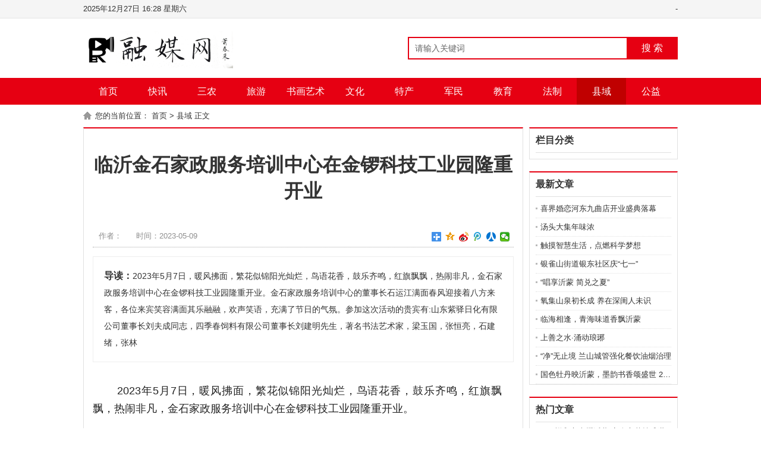

--- FILE ---
content_type: text/html; charset=utf-8
request_url: http://www.rongmei.ltd/index.php?m=home&c=View&a=index&aid=11647
body_size: 7970
content:
<!DOCTYPE html PUBLIC "-//W3C//DTD XHTML 1.0 Transitional//EN" "http://www.w3.org/TR/xhtml1/DTD/xhtml1-transitional.dtd">
<html xmlns="http://www.w3.org/1999/xhtml">
<head>
<meta http-equiv="Content-Type" content="text/html; charset=utf-8" />
<title>临沂金石家政服务培训中心在金锣科技工业园隆重开业_广融融媒</title>
<meta name="description" content="2023年5月7日，暖风拂面，繁花似锦阳光灿烂，鸟语花香，鼓乐齐鸣，红旗飘飘，热闹非凡，金石家政服务培训中心在金锣科技工业园隆重开业。金石家政服务培训中心的董事长石运江满面春风迎接着八方来客，各位来宾笑容满面其乐融融，欢声笑语，充满了节日的气氛。参加这次活动的贵宾有:山东紫驿日化有限公司董事长刘夫成同志，四季春饲料有限公司董事长刘建明先生，著名书法艺术家，梁玉国，张恒亮，石建绪，张林" />
<meta name="keywords" content="" />
<link href="/favicon.ico" rel="shortcut icon" type="image/x-icon" />
<link href="/template/default/pc/skin/css/style.css" rel="stylesheet" media="screen" type="text/css" />
<link href="/template/default/pc/skin/css/dashang.css" rel="stylesheet" media="screen" type="text/css" />
<script language="javascript" type="text/javascript" src="/template/default/pc/skin/js/jquery.min.js"></script>
<script type="text/javascript" src="/public/static/common/js/ey_global.js?v=v1.7.6"></script>
</head>
<body>
<div class="top">
  <div class="warp"> <span> - </span> 
    <script language="JavaScript" type="text/JavaScript">
			var n = new Date();
			var y = n.getFullYear();
			var m = ((m=n.getMonth()+1)<10?'0'+m:m);
			var d = ((d=n.getDate())<10?'0'+d:d);
			var h = ((h=n.getHours())<10?'0'+h:h);
			var i = ((i=n.getMinutes())<10?'0'+i:i);
			var w = new Array('日','一','二','三','四','五','六');
			document.write(y+"年"+m+"月"+d+"日"+' '+h+':'+i+' '+'星期'+w[n.getDay()]);
		</script> 
  </div>
</div>
<div class="head">
  <div class="logo"><a href="https://www.rongmei.ltd"><img src="/uploads/allimg/20230501/1-23050123293WT.png" alt="广融融媒"/></a></div>
  <div class="search">
       <form name="formsearch" method="get" action="/index.php?m=home&c=Search&a=lists">
      <input type="hidden" name="m" value="home" /><input type="hidden" name="c" value="Search" /><input type="hidden" name="a" value="lists" /><input type="hidden" name="method" value="1" />      <input name="keywords" type="text" class="search-keyword fl" id="search-keyword" value="请输入关键词" onfocus="if(this.value=='请输入关键词'){this.value='';}"  onblur="if(this.value==''){this.value='请输入关键词';}"/>
      <button type="submit" class="search-submit fl">搜 索</button>
    </form>
     </div>
  <div class="share"> </div>
</div>
<div class="nav">
  <ul>
    <li><a href="https://www.rongmei.ltd/" class="home">首页</a></li>
        <li><a href="/index.php?m=home&c=Lists&a=index&tid=1" class="">快讯</a></li>
        <li><a href="/index.php?m=home&c=Lists&a=index&tid=5" class="">三农</a></li>
        <li><a href="/index.php?m=home&c=Lists&a=index&tid=11" class="">旅游</a></li>
        <li><a href="/index.php?m=home&c=Lists&a=index&tid=12" class="">书画艺术</a></li>
        <li><a href="/index.php?m=home&c=Lists&a=index&tid=150" class="">文化</a></li>
        <li><a href="/index.php?m=home&c=Lists&a=index&tid=151" class="">特产</a></li>
        <li><a href="/index.php?m=home&c=Lists&a=index&tid=152" class="">军民</a></li>
        <li><a href="/index.php?m=home&c=Lists&a=index&tid=153" class="">教育</a></li>
        <li><a href="/index.php?m=home&c=Lists&a=index&tid=154" class="">法制</a></li>
        <li><a href="/index.php?m=home&c=Lists&a=index&tid=155" class="on">县域</a></li>
        <li><a href="/index.php?m=home&c=Lists&a=index&tid=156" class="">公益</a></li>
      </ul>
</div>

<div class="weizhi"> 您的当前位置： <a href='/' class='crumb'>首页</a> &gt; <a href='/index.php?m=home&c=Lists&a=index&tid=155'>县域</a> 正文 </div>
<div class="main1">
  <div class="left_1">
    <div class="g_con">
      <h1>临沂金石家政服务培训中心在金锣科技工业园隆重开业</h1>
      <div class="info"> <span>作者：</span> <span>时间：2023-05-09</span>
        <div class="share">
          <div class="bdsharebuttonbox"> <a href="#" class="bds_more" data-cmd="more"></a><a href="#" class="bds_qzone" data-cmd="qzone" title="分享到QQ空间"></a><a href="#" class="bds_tsina" data-cmd="tsina" title="分享到新浪微博"></a><a href="#" class="bds_tqq" data-cmd="tqq" title="分享到腾讯微博"></a><a href="#" class="bds_renren" data-cmd="renren" title="分享到人人网"></a><a href="#" class="bds_weixin" data-cmd="weixin" title="分享到微信"></a> </div>
          <script>
					window._bd_share_config={"common":{"bdSnsKey":{},"bdText":"","bdMini":"2","bdMiniList":false,"bdPic":"","bdStyle":"1","bdSize":"16"},"share":{}};with(document)0[(getElementsByTagName('head')[0]||body).appendChild(createElement('script')).src='http://bdimg.share.baidu.com/static/api/js/share.js?v=89860593.js?cdnversion='+~(-new Date()/36e5)];
					</script> 
        </div>
      </div>
      <div class="con_des"> <span>导读：</span>2023年5月7日，暖风拂面，繁花似锦阳光灿烂，鸟语花香，鼓乐齐鸣，红旗飘飘，热闹非凡，金石家政服务培训中心在金锣科技工业园隆重开业。金石家政服务培训中心的董事长石运江满面春风迎接着八方来客，各位来宾笑容满面其乐融融，欢声笑语，充满了节日的气氛。参加这次活动的贵宾有:山东紫驿日化有限公司董事长刘夫成同志，四季春饲料有限公司董事长刘建明先生，著名书法艺术家，梁玉国，张恒亮，石建绪，张林 </div>
      <div class="ban_708">  </div>
      <div class="con"> <div class="show-monitor" style="box-sizing: border-box; margin: 0px; padding: 0px; color: rgb(51, 51, 51); font-family: system-ui, -apple-system, &quot;Segoe UI&quot;, Rototo, Helvetica, Arial, sans-serif; font-size: medium; white-space: normal; background-color: rgb(255, 255, 255);"><div class="expand-container" style="box-sizing: border-box; margin: 0px; padding: 0px; position: relative; overflow: hidden; max-height: none;"><div style="box-sizing: border-box; margin: 0px; padding: 0px; position: static;"><div style="box-sizing: border-box; margin: 0px; padding: 0px;"><div class="article-content" style="box-sizing: border-box; margin: 0px; padding: 0px;"><article class="syl-article-base tt-article-content syl-page-article syl-device-pc" style="box-sizing: border-box; padding: 0px; text-align: justify; overflow-wrap: break-word; word-break: break-word; overflow: hidden; hyphens: auto; color: rgb(34, 34, 34); font-family: &quot;PingFang SC&quot;, &quot;Hiragino Sans GB&quot;, &quot;Microsoft YaHei&quot;, &quot;WenQuanYi Micro Hei&quot;, &quot;Helvetica Neue&quot;, Arial, sans-serif; line-height: 1.667; font-size: 18px; margin-bottom: 20px;"><p data-track="1" style="box-sizing: border-box; margin-bottom: 20px; padding: 0px; border: 0px; margin-top: 0px !important;">&nbsp; &nbsp; &nbsp; &nbsp;2023年5月7日，暖风拂面，繁花似锦阳光灿烂，鸟语花香，鼓乐齐鸣，红旗飘飘，热闹非凡，金石家政服务培训中心在金锣科技工业园隆重开业。</p><div class="pgc-img" style="box-sizing: border-box; margin: 18px 0px; padding: 0px; border: 0px;"><img src="/uploads/allimg/20230509/2-230509195ZQ59.jpg" img_width="1706" img_height="1280" image_type="1" mime_type="image/jpeg" web_uri="tos-cn-i-qvj2lq49k0/ed181bee0bfa46788c1f86a2b4e35210" class="syl-page-img" style="box-sizing: border-box; border: 0px; margin: 0px auto 8px; padding: 0px; cursor: zoom-in; max-width: 100%; display: block; border-radius: 4px;"/><p class="pgc-img-caption" style="box-sizing: border-box; margin-top: 20px; padding: 0px; border: 0px; margin-bottom: 0px !important;"><br/></p></div><p data-track="2" style="box-sizing: border-box; margin-top: 20px; margin-bottom: 20px; padding: 0px; border: 0px;">金石家政服务培训中心的董事长石运江满面春风迎接着八方来客，各位来宾笑容满面其乐融融，欢声笑语，充满了节日的气氛。</p><div class="pgc-img" style="box-sizing: border-box; margin: 18px 0px; padding: 0px; border: 0px;"><img src="/uploads/allimg/20230509/2-230509195ZX95.jpg" img_width="1920" img_height="1440" image_type="1" mime_type="image/jpeg" web_uri="tos-cn-i-qvj2lq49k0/c9a2b172b96546639e0daf9de77e3585" class="syl-page-img" style="box-sizing: border-box; border: 0px; margin: 0px auto 8px; padding: 0px; cursor: zoom-in; max-width: 100%; display: block; border-radius: 4px;"/><p class="pgc-img-caption" style="box-sizing: border-box; margin-top: 20px; padding: 0px; border: 0px; margin-bottom: 0px !important;"><br/></p></div><p data-track="3" style="box-sizing: border-box; margin-top: 20px; margin-bottom: 20px; padding: 0px; border: 0px;">参加这次活动的贵宾有:山东紫驿日化有限公司董事长刘夫成同志，四季春饲料有限公司董事长刘建明先生，著名书法艺术家，梁玉国，张恒亮，石建绪，张林堂，张永昇，张洪俊，吴印宝等老师，临沂电视台书画栏目组刘林科先生，候导，石导先生，书画名家风采栏目组记者张馨月，红豆家政公司培训中心总经理闫学田女士等，枣园锣鼓队，中国砚石书画研究院院长张林堂主持会议。</p><div class="pgc-img" style="box-sizing: border-box; margin: 18px 0px; padding: 0px; border: 0px;"><img src="/uploads/allimg/20230509/2-230509195Z9E3.jpg" img_width="1074" img_height="1773" image_type="1" mime_type="image/jpeg" web_uri="tos-cn-i-qvj2lq49k0/f73e8518990c43c3acb417a556f50863" class="syl-page-img" style="box-sizing: border-box; border: 0px; margin: 0px auto 8px; padding: 0px; cursor: zoom-in; max-width: 100%; display: block; border-radius: 4px;"/><p class="pgc-img-caption" style="box-sizing: border-box; margin-top: 20px; padding: 0px; border: 0px; margin-bottom: 0px !important;"><br/></p></div><p data-track="4" style="box-sizing: border-box; margin-top: 20px; margin-bottom: 20px; padding: 0px; border: 0px;">会议由金石书画院院长，金石家政服务培训中心老总石运江同志致发言答谢辞，山东紫驿日化有限公司总经理刘夫成先生代表各位嘉宾演讲，红豆（学田）家政公司培训服务中心领导闫学田女士代表战略合作伙伴致发言词，临沂市商务局原领导、中国著名书法家代表张洪俊老师讲话。</p><div class="pgc-img" style="box-sizing: border-box; margin: 18px 0px; padding: 0px; border: 0px;"><img src="/uploads/allimg/20230509/2-230509195ZaZ.jpg" img_width="4080" img_height="3060" image_type="1" mime_type="image/jpeg" web_uri="tos-cn-i-qvj2lq49k0/49f1653905a842cd8757565f20a23c10" class="syl-page-img" style="box-sizing: border-box; border: 0px; margin: 0px auto 8px; padding: 0px; cursor: zoom-in; max-width: 100%; display: block; border-radius: 4px;"/><p class="pgc-img-caption" style="box-sizing: border-box; margin-top: 20px; padding: 0px; border: 0px; margin-bottom: 0px !important;"><br/></p></div><div class="pgc-img" style="box-sizing: border-box; margin: 18px 0px; padding: 0px; border: 0px;"><img src="/uploads/allimg/20230509/2-230509195910242.jpg" img_width="4080" img_height="3060" image_type="1" mime_type="image/jpeg" web_uri="tos-cn-i-qvj2lq49k0/658efd93d8c54e3a8175d542fe019915" class="syl-page-img" style="box-sizing: border-box; border: 0px; margin: 0px auto 8px; padding: 0px; cursor: zoom-in; max-width: 100%; display: block; border-radius: 4px;"/><p class="pgc-img-caption" style="box-sizing: border-box; margin-top: 20px; padding: 0px; border: 0px; margin-bottom: 0px !important;"><br/></p></div><p data-track="5" style="box-sizing: border-box; margin-top: 20px; margin-bottom: 20px; padding: 0px; border: 0px;">金石家政服务培训中心成立于2023年3月，座落于兰山半程金锣一路（金石书画院北邻），经市行政审批局注册报备，以造福一方，服务万家，提供优质服务，满足客户为宗旨，创建的便民平台，经营业务范围：职业介绍 劳务输出 专业保洁 装运搬家 婚姻介绍 策划服务 财务咨询 电子产品 健康管理家政服务 培训养老护理 母婴 保育 心理咨询师、字画装裱等技师。</p><div class="pgc-img" style="box-sizing: border-box; margin: 18px 0px; padding: 0px; border: 0px;"><img src="/uploads/allimg/20230509/2-2305091959105J.jpg" img_width="2366" img_height="1774" image_type="1" mime_type="image/jpeg" web_uri="tos-cn-i-qvj2lq49k0/9fb6f5b6c8ce4563a92b7104690c7128" class="syl-page-img" style="box-sizing: border-box; border: 0px; margin: 0px auto 8px; padding: 0px; cursor: zoom-in; max-width: 100%; display: block; border-radius: 4px;"/><p class="pgc-img-caption" style="box-sizing: border-box; margin-top: 20px; padding: 0px; border: 0px; margin-bottom: 0px !important;"><br/></p></div><p data-track="6" style="box-sizing: border-box; margin-top: 20px; margin-bottom: 20px; padding: 0px; border: 0px;">临沂金石书画院座落在兰山区半程镇美丽富饶的金锣科技园,该院地理位置优越、历史悠久,人杰地灵;本院属市文广新局主管，经临沂市民政局注册办理的民办非企社团组织，该院在院长石运江正确领导下以“精诚所至,金石为开,书画共兴,传播大爱”的文化理念;勇于创新.开拓进取;集少、中、老书画学习交流培训的平台、兼名人字画的收藏义卖、装裱及品鉴等艺术品创作!书画国际大学临沂校区并在该院设立分校。</p><p data-track="7" style="box-sizing: border-box; margin-top: 20px; margin-bottom: 20px; padding: 0px; border: 0px;">临沂金石书画院将继续努力注重公益慈善事业的发展，传承国学文化，弘扬书画文化的高标准传播，聘请专家教授进院，教学师资力量雄厚;为成人，少、幼儿书画文化的发展，奠定了坚实的基础。</p><div class="pgc-img" style="box-sizing: border-box; margin: 18px 0px; padding: 0px; border: 0px;"><img src="/uploads/allimg/20230509/2-230509195911927.jpg" img_width="1706" img_height="1280" image_type="1" mime_type="image/jpeg" web_uri="tos-cn-i-qvj2lq49k0/6d175043ae4243a3907489156e1c287d" class="syl-page-img" style="box-sizing: border-box; border: 0px; margin: 0px auto 8px; padding: 0px; cursor: zoom-in; max-width: 100%; display: block; border-radius: 4px;"/><p class="pgc-img-caption" style="box-sizing: border-box; margin-top: 20px; padding: 0px; border: 0px; margin-bottom: 0px !important;"><br/></p></div><div class="pgc-img" style="box-sizing: border-box; margin: 18px 0px; padding: 0px; border: 0px;"><img src="/uploads/allimg/20230509/2-2305091959114G.jpg" img_width="1706" img_height="1280" image_type="1" mime_type="image/jpeg" web_uri="tos-cn-i-qvj2lq49k0/89c6283cd28446cd9e22f8d1baf89fb0" class="syl-page-img" style="box-sizing: border-box; border: 0px; margin: 0px auto 8px; padding: 0px; cursor: zoom-in; max-width: 100%; display: block; border-radius: 4px;"/><p class="pgc-img-caption" style="box-sizing: border-box; margin-top: 20px; padding: 0px; border: 0px; margin-bottom: 0px !important;"><br/></p></div><p data-track="9" style="box-sizing: border-box; margin-top: 20px; margin-bottom: 20px; padding: 0px; border: 0px;">临沂金石书画院始终以培养书画事业人才;回馈社会为目标，努力提升道德修养和艺术修养;继续以饱满的激情、顺承国萃文化的培养，坚持在各级党委政府领导下扩大规模，积极成立分支机构。将继续以坚实稳健的步伐迈向更加辉煌的未来!</p><p data-track="10" style="box-sizing: border-box; margin-top: 20px; margin-bottom: 20px; padding: 0px; border: 0px;">开业活动现场，掌声此起彼伏，锣鼓喧天，鞭炮齐鸣，祝福声不断，午宴后大家合影留念，开业典礼圆满成功！（张馨月报道）</p><div class="pgc-img" style="box-sizing: border-box; margin: 18px 0px; padding: 0px; border: 0px;"><img src="/uploads/allimg/20230509/2-230509195912c3.jpg" img_width="1920" img_height="1080" image_type="1" mime_type="image/jpeg" web_uri="tos-cn-i-qvj2lq49k0/1871173d83804c6ca9d9c1b84b13b6b3" class="syl-page-img" style="box-sizing: border-box; border: 0px; margin: 0px auto 8px; padding: 0px; cursor: zoom-in; max-width: 100%; display: block; border-radius: 4px;"/><p class="pgc-img-caption" style="box-sizing: border-box; margin-top: 20px; padding: 0px; border: 0px; margin-bottom: 0px !important;"><br/></p></div><div class="pgc-img" style="box-sizing: border-box; margin: 18px 0px; padding: 0px; border: 0px;"><img src="/uploads/allimg/20230509/2-2305091959124B.jpg" img_width="1920" img_height="1080" image_type="1" mime_type="image/jpeg" web_uri="tos-cn-i-qvj2lq49k0/87b5e3774f5f40f8b634ffcbd6264cae" class="syl-page-img" style="box-sizing: border-box; border: 0px; margin: 0px auto 8px; padding: 0px; cursor: zoom-in; max-width: 100%; display: block; border-radius: 4px;"/><p class="pgc-img-caption" style="box-sizing: border-box; margin-top: 20px; padding: 0px; border: 0px; margin-bottom: 0px !important;"><br/></p></div><div class="pgc-img" style="box-sizing: border-box; margin: 18px 0px; padding: 0px; border: 0px;"><img src="/uploads/allimg/20230509/2-230509195913219.jpg" img_width="4080" img_height="3060" image_type="1" mime_type="image/jpeg" web_uri="tos-cn-i-qvj2lq49k0/508b58a7b9204733be2ee5717c9cbdc1" class="syl-page-img" style="box-sizing: border-box; border: 0px; margin: 0px auto 8px; padding: 0px; cursor: zoom-in; max-width: 100%; display: block; border-radius: 4px;"/><p class="pgc-img-caption" style="box-sizing: border-box; margin-top: 20px; padding: 0px; border: 0px; margin-bottom: 0px !important;"><br/></p></div><div class="pgc-img" style="box-sizing: border-box; margin: 18px 0px; padding: 0px; border: 0px;"><img src="/uploads/allimg/20230509/2-230509195913C6.jpg" img_width="4080" img_height="3060" image_type="1" mime_type="image/jpeg" web_uri="tos-cn-i-qvj2lq49k0/d498b71580084b40a0fefb77b13ea7ff" class="syl-page-img" style="box-sizing: border-box; border: 0px; margin: 0px auto 8px; padding: 0px; cursor: zoom-in; max-width: 100%; display: block; border-radius: 4px;"/><p class="pgc-img-caption" style="box-sizing: border-box; margin-top: 20px; padding: 0px; border: 0px; margin-bottom: 0px !important;"><br/></p></div><div class="pgc-img" style="box-sizing: border-box; margin: 18px 0px; padding: 0px; border: 0px;"><img src="/uploads/allimg/20230509/2-230509195914H2.jpg" img_width="4080" img_height="3060" image_type="1" mime_type="image/jpeg" web_uri="tos-cn-i-qvj2lq49k0/41725e5aedce4466a0e44d318b21de51" class="syl-page-img" style="box-sizing: border-box; border: 0px; margin: 0px auto 8px; padding: 0px; cursor: zoom-in; max-width: 100%; display: block; border-radius: 4px;"/><p class="pgc-img-caption" style="box-sizing: border-box; margin-top: 20px; padding: 0px; border: 0px; margin-bottom: 0px !important;"><br/></p></div><div class="pgc-img" style="box-sizing: border-box; margin: 18px 0px; padding: 0px; border: 0px;"><img src="/uploads/allimg/20230509/2-230509195915Q1.jpg" img_width="2366" img_height="1774" image_type="1" mime_type="image/jpeg" web_uri="tos-cn-i-qvj2lq49k0/396362c90e2b4d88a9f753885c74bae7" class="syl-page-img" style="box-sizing: border-box; border: 0px; margin: 0px auto 8px; padding: 0px; cursor: zoom-in; max-width: 100%; display: block; border-radius: 4px;"/><p class="pgc-img-caption" style="box-sizing: border-box; margin-top: 20px; padding: 0px; border: 0px; margin-bottom: 0px !important;"><br/></p></div></article></div></div></div></div></div><div class="action" style="box-sizing: border-box; margin: 0px; padding: 0px; text-align: right; color: rgb(51, 51, 51); font-family: system-ui, -apple-system, &quot;Segoe UI&quot;, Rototo, Helvetica, Arial, sans-serif; font-size: medium; white-space: normal; background-color: rgb(255, 255, 255);"><div tabindex="0" role="button" aria-label="举报" class="detail-report" style="box-sizing: border-box; margin: 0px; padding: 0px 0px 0px 24px; display: inline-block; position: relative; font-size: 14px; line-height: 20px; color: rgb(153, 153, 153); cursor: pointer; outline: none;"></div></div><p><br/></p>  </div>
      <div class="shang">
<p><a href="javascript:void(0)" onclick="dashangToggle()" class="dashang" title="打赏，支持一下">打赏</a></p>
<div class="hide_box"></div>
<div class="shang_box">
	<a class="shang_close" href="javascript:void(0)" onclick="dashangToggle()" title="关闭"><img src="/template/default/pc/skin/images/close.jpg" alt="取消" /></a>
	<div class="shang_tit">
		<p>感谢您的支持，我会继续努力的!</p>
	</div>
	<div class="shang_payimg">
		<img src="/template/default/pc/skin/images/alipayimg.jpg" alt="扫码支持" title="扫一扫" />
	</div>
		<div class="pay_explain">扫码打赏，你说多少就多少</div>
	<div class="shang_payselect">
		<div class="pay_item checked" data-id="alipay">
			<span class="radiobox"></span>
			<span class="pay_logo"><img src="/template/default/pc/skin/images/alipay.jpg" alt="支付宝" /></span>
		</div>
		<div class="pay_item" data-id="weipay">
			<span class="radiobox"></span>
			<span class="pay_logo"><img src="/template/default/pc/skin/images/wechat.jpg" alt="微信" /></span>
		</div>
	</div>
	<div class="shang_info">
		<p>打开<span id="shang_pay_txt">支付宝</span>扫一扫，即可进行扫码打赏哦</p>
	</div>
</div>
</div>
<script type="text/javascript">
$(function(){
	$(".pay_item").click(function(){
		$(this).addClass('checked').siblings('.pay_item').removeClass('checked');
		var dataid=$(this).attr('data-id');
		$(".shang_payimg img").attr("src","/template/default/pc/skin/images/"+dataid+"img.jpg");
		$("#shang_pay_txt").text(dataid=="alipay"?"支付宝":"微信");
	});
});
function dashangToggle(){
	$(".hide_box").fadeToggle();
	$(".shang_box").fadeToggle();
}
</script>

      <div class="ban_708">  </div>
      <div class="b_box6"> 
        		  上一篇：<a href="/index.php?m=home&c=View&a=index&aid=11631" title="福睿德慈善基金揭牌暨桃源大世界提升启用仪式圆满举行 ​">福睿德慈善基金揭牌暨桃源大世界提升启用仪式圆满举行 ​</a>  
		        <br/>
        		  下一篇：<a href="/index.php?m=home&c=View&a=index&aid=11652" title="让高层次人才创业更简单">让高层次人才创业更简单</a>  
		        </div>
      <div class="b_box7">
        <p> 随便看看： </p>
        <ul class="box">
                    <li><em>[<a href="/index.php?m=home&c=Lists&a=index&tid=155">县域</a>]</em><a href="/index.php?m=home&c=View&a=index&aid=11920">山东省宣传思想文化系统“抓改革创新 强担当践行”会议召开</a></li>
                    <li><em>[<a href="/index.php?m=home&c=Lists&a=index&tid=155">县域</a>]</em><a href="/index.php?m=home&c=View&a=index&aid=11780">弱碱酱香酒 大暑再起程</a></li>
                    <li><em>[<a href="/index.php?m=home&c=Lists&a=index&tid=155">县域</a>]</em><a href="/index.php?m=home&c=View&a=index&aid=11964">抓进度强保障，项目建设攻坚忙</a></li>
                    <li><em>[<a href="/index.php?m=home&c=Lists&a=index&tid=155">县域</a>]</em><a href="/index.php?m=home&c=View&a=index&aid=11749">山东省大数据应用专家齐鲁行暨“双数 评估”试点城市推进启动仪</a></li>
                    <li><em>[<a href="/index.php?m=home&c=Lists&a=index&tid=155">县域</a>]</em><a href="/index.php?m=home&c=View&a=index&aid=12140">触摸智慧生活，点燃科学梦想</a></li>
                    <li><em>[<a href="/index.php?m=home&c=Lists&a=index&tid=155">县域</a>]</em><a href="/index.php?m=home&c=View&a=index&aid=11777">临沂市社会爱心联合会荣获“全国社科联先进社会组织”称号</a></li>
                    <li><em>[<a href="/index.php?m=home&c=Lists&a=index&tid=155">县域</a>]</em><a href="/index.php?m=home&c=View&a=index&aid=11824">山东沂南：冬季红色旅游缘何淡季不淡</a></li>
                    <li><em>[<a href="/index.php?m=home&c=Lists&a=index&tid=155">县域</a>]</em><a href="/index.php?m=home&c=View&a=index&aid=11921">打造“塞上粮仓”的新疆探索</a></li>
                    <li><em>[<a href="/index.php?m=home&c=Lists&a=index&tid=155">县域</a>]</em><a href="/index.php?m=home&c=View&a=index&aid=11647">临沂金石家政服务培训中心在金锣科技工业园隆重开业</a></li>
                    <li><em>[<a href="/index.php?m=home&c=Lists&a=index&tid=155">县域</a>]</em><a href="/index.php?m=home&c=View&a=index&aid=11908">为基层干部减掉“初稿负担”</a></li>
                  </ul>
      </div>
      <div class="b_box7">
        <p> 相关推荐： </p>
        <ul class="box">
                  </ul>
      </div>
      <div class="b_box7">
        <p> 网友评论： </p>
        <div class="b_box6"> <p>推荐使用友言、多说、畅言(需备案后使用)等社会化评论插件</p> </div>
      </div>
    </div>
  </div>
  <div class="right_1">
    <div class="g_box2 u_2">
      <div class="t_1"> 栏目分类 </div>
      <ul class="menu">
                <div class="clear"> </div>
      </ul>
    </div>
    <div class="ban_251">  </div>
    <div class="g_box2 u_2">
      <div class="t_1"> 最新文章 </div>
      <ul class="b_box3 u_1">
                <li><a href="/index.php?m=home&c=View&a=index&aid=12170">喜界婚恋河东九曲店开业盛典落幕 </a></li>
                <li><a href="/index.php?m=home&c=View&a=index&aid=12169">汤头大集年味浓</a></li>
                <li><a href="/index.php?m=home&c=View&a=index&aid=12140">触摸智慧生活，点燃科学梦想</a></li>
                <li><a href="/index.php?m=home&c=View&a=index&aid=12082">银雀山街道银东社区庆“七一”</a></li>
                <li><a href="/index.php?m=home&c=View&a=index&aid=12080">“唱享沂蒙 简兑之夏”</a></li>
                <li><a href="/index.php?m=home&c=View&a=index&aid=12070">氧集山泉初长成 养在深闺人未识</a></li>
                <li><a href="/index.php?m=home&c=View&a=index&aid=12069">​临海相逢，青海味道香飘沂蒙</a></li>
                <li><a href="/index.php?m=home&c=View&a=index&aid=12068">上善之水·涌动琅琊</a></li>
                <li><a href="/index.php?m=home&c=View&a=index&aid=12063">“净”无止境 兰山城管强化餐饮油烟治理</a></li>
                <li><a href="/index.php?m=home&c=View&a=index&aid=12061">国色牡丹映沂蒙，墨韵书香颂盛世 2025-04-1</a></li>
              </ul>
    </div>
    <div class="ban_251">  </div>
    <div class="g_box2 u_2">
      <div class="t_1"> 热门文章 </div>
      <ul class="b_box1">
                <li><a href="/index.php?m=home&c=View&a=index&aid=11768">祥和之光耀沂蒙 安全之花灿盛世</a></li>
                <li><a href="/index.php?m=home&c=View&a=index&aid=11760">灯火兰山新琅琊-------【阿杜相亲大舞台】想爱</a></li>
                <li><a href="/index.php?m=home&c=View&a=index&aid=11827">全面治理甲醛，为宾客打造绿色健康住宿环境</a></li>
                <li><a href="/index.php?m=home&c=View&a=index&aid=11828">兰欧国际酒店新琅琊通达路店盛大启幕</a></li>
                <li><a href="/index.php?m=home&c=View&a=index&aid=11814">乡村振兴战略工作·华创香草高标准育种基地圆满奠基</a></li>
                <li><a href="/index.php?m=home&c=View&a=index&aid=11876">习近平同巴基斯坦总统扎尔达里会谈</a></li>
                <li><a href="/index.php?m=home&c=View&a=index&aid=11823">中国服装设计师协会领导莅临伟智集团检查指导工作</a></li>
                <li><a href="/index.php?m=home&c=View&a=index&aid=12068">上善之水·涌动琅琊</a></li>
                <li><a href="/index.php?m=home&c=View&a=index&aid=11753">2024临沂新媒体春晚暨中保盛新能源欢乐嘉年华之夜</a></li>
                <li><a href="/index.php?m=home&c=View&a=index&aid=11819">消防演练，防患未“燃” </a></li>
              </ul>
    </div>
    <div class="ban_251">  </div>
  </div>
  <div class="clear"> </div>
</div>
<!--<div class="ban_1001">{dede:myad name='首页通栏三广告位'/}</div>-->

<div class="foot"> Copyright © 2023-2025 融媒网 版权所有 <br><a href="https://beian.miit.gov.cn/" rel="nofollow" target="_blank">鲁ICP备2021038253号-2</a><br><a href="http://www.beian.gov.cn/portal/registerSystemInfo?recordcode=37130202372748" rel="nofollow" target="_blank">鲁公网安备37130202372748号</a></div>
<a href="#0" class="cd-top">Top</a> 
  <!-- 应用插件标签 start -->
     <!-- 应用插件标签 end -->

<script type="text/javascript">var root_dir="";var ey_aid=11647;</script>
<script language="javascript" type="text/javascript" src="/public/static/common/js/ey_footer.js?v=v1.7.6"></script>
</body>
</html>


--- FILE ---
content_type: text/css
request_url: http://www.rongmei.ltd/template/default/pc/skin/css/style.css
body_size: 6554
content:
@charset "utf-8";
body, div, dl, dt, dd, ul, ol, li, h1, h2, h3, h4, h5, h6, pre, form, fieldset, input, textarea, p, blockquote, th, td {
	padding: 0;
	margin: 0;
}
fieldset, img {
	border: 0;
}
address, caption, cite, code, dfn, em, th, var {
	font-weight: normal;
	font-style: normal;
}
ol, ul, li {
	list-style: none;
}
caption, th {
	text-align: left;
}
h1, h2, h3, h4, h5, h6 {
	font-weight: normal;
	font-size: 100%;
}
q:before, q:after {
	content: '';
}
abbr, acronym {
	border: 0;
}

a {
	color: #333;
	text-decoration: none;
}
a:hover {
	color: #f00;
	text-decoration: underline;
}
.fl {
	float: left;
}
.fr {
	float: right;
}
.clear {
	clear: both;
}
.disno {
	display: none;
}
.dis {
	display: block;
}
body {
	font-size: 13px;
	color: #333;
	font-family: Arial, 'microsoft yahei';
}
.top {
	height: 30px;
	border-bottom: 1px #e3e3e3 solid;
	background: #f5f5f5;
}
.top .warp {
	width: 1000px;
	height: 30px;
	line-height: 30px;
	margin: 0 auto;
}
.top .warp span {
	float: right;
}
.head {
	width: 1000px;
	height: 60px;
	padding: 20px 0;
	margin: 0 auto;
}
.logo {
	float: left;
	width: 270px;
}
.search {
	float: right;
	height: 38px;
	width: 454px;
	padding: 11px 0;
}
.search-keyword {
	height: 34px;
	width: 366px;
	border: 2px #e60012 solid;
	border-right: none;
	line-height: 34px;
	font-size: 14px;
	color: #666;
	text-indent: 10px;
}
.search-submit {
	height: 38px;
	width: 86px;
	line-height: 38px;
	text-align: center;
	color: #fff;
	font-size: 16px;
	border: none;
	margin: 0;
	padding: 0;
	background: #e60012;
}
.share {
	float: right;
	padding: 8px 0 0 0;
}
.nav {
	width: 100%;
	margin: 0 auto 10px auto;
	background: #e60012;
}
.nav ul {
	width: 1000px;
	height: 45px;
	line-height: 45px;
	font-size: 16px;
	margin: 0 auto;
}
.nav li {
	float: left;
	height: 45px;
}
.nav li a {
	display: block;
    height: 100%;
    color: #fff;
    width: 83px;
    text-align: center;
}
.nav li a:hover {
	color: #fff;
	text-decoration: none;
	background: #c00000;
}
.nav .on {
	color: #fff;
	background: #c00000;
}
.menu {
	font-size: 14px;
	padding: 5px 10px;
}
.menu li {
	float: left;
	width: 50%;
	overflow: hidden;
	line-height: 30px;
}
.menu li a {
	display: block;
	height: 100%;
	text-indent: 10px;
	background: url(../images/ico_3.jpg) 0 13px no-repeat;
}
.menu li a:hover {
	background: url(../images/ico_4.jpg) 0 13px no-repeat;
}
.menu .on {
	color: #f00;
	background: url(../images/ico_4.jpg) 0 13px no-repeat;
}
.weizhi {
	width: 1000px;
	margin: 0 auto 10px auto;
	line-height: 18px;
	text-indent: 20px;
	background: url(../images/ico_5.png) 0 2px no-repeat;
}
/*--/top end--*/
.main1 {
	width: 1000px;
	margin: 0 auto;
}
.main2 {
	width: 998px;
	margin: 0 auto 10px auto;
	overflow: hidden;
	border: 1px #e1e1e1 solid;
	border-top: 2px #e60012 solid;
}
/*--/主体 end--*/
.left_1 {
	float: left;
	width: 750px;
	overflow: hidden;
}
.right_1 {
	float: right;
	width: 250px;
	overflow: hidden;
	margin-bottom: 10px;
}
.search_list {
	float: left;
	width: 100%;
	overflow: hidden;
}
/*--/分栏 end--*/
.t_1 {
	height: 40px;
	line-height: 40px;
	font-size: 16px;
	font-weight: bold;
	border-bottom: 1px #e1e1e1 solid;
}
.jrfb {
	height: 46px;
	line-height: 46px;
	font-size: 22px;
	color: #e60012;
}
.pdtt {
	height: 40px;
	line-height: 40px;
	font-size: 20px;
	color: #e60012;
}
.t_1 h3 {
	font-weight: bold;
}
.t_1 span {
	float: right;
	font-size: 12px;
	font-weight: normal;
}
.t_1 span a {
	color: #777;
}
.t_2 {
	height: 52px;
	line-height: 52px;
	padding: 0 15px;
	border-bottom: 1px #eee solid;
	background: #f9f9f9;
}
.t_2 h3 {
	font-size: 18px;
	font-weight: bold;
	padding-left: 15px;
	background: url(../images/ico_1.jpg) 0 17px no-repeat;
}
.t_2 h3 a {
	color: #e60012;
}
.t_2 span {
	float: right;
	color: #999;
}
.t_2 span a {
	margin: 0 5px;
}
.t_3 {
	font-size: 14px;
	padding: 12px 0;
	font-weight: bold;
	color: #f60;
	border-bottom: 1px #e1e1e1 solid;
}
.t_4 {
	height: 40px;
	line-height: 40px;
	font-size: 16px;
	padding: 0 10px;
	font-weight: bold;
	border-bottom: 1px #f0f0f0 solid;
	background: #f9f9f9;
}
.t_4 h3 {
	font-weight: bold;
}
.t_4 h3 b {
	color: #f00;
}
.t_4 span {
	float: right;
	font-size: 12px;
	font-weight: normal;
}
.t_1 span a {
	color: #777;
}
/*--/标题 tit--*/
.g_box1 {
	width: 408px;
	height: 585px;
	margin: 0 10px 10px 10px;
	padding: 0 10px;
	border: 1px #e1e1e1 solid;
	border-top: 2px #e60012 solid;
	overflow: hidden;
}
.g_box1 h1 {
	line-height: 30px;
	height: 30px;
	overflow: hidden;
	text-align: center;
	margin: 15px 0 10px 0;
	font-size: 18px;
	font-weight: bold;
}
.g_box1 h1 a {
	color: #e60012;
}
.g_box1 p {
	font-size: 14px;
	line-height: 24px;
	padding: 0 5px 5px 5px;
	color: #787878;
}
.g_box1 ul {
	width: 398px;
	line-height: 38px;
	padding: 5px 5px 0 5px;
	font-size: 16px;
}
.g_box1 li {
	float: left;
	width: 100%;
	height: 38px;
	overflow: hidden;
	text-overflow: ellipsis;
	white-space: nowrap;
	border-bottom: 1px #e1e1e1 dotted;
}
.g_box2 {
	height: 325px;
	overflow: hidden;
	padding: 0 10px;
	border: 1px #e1e1e1 solid;
	border-top: 2px #e60012 solid;
}
.g_box2 .b_box3 {
	margin-top: 5px;
}
.g_box3 {
	width: 250px;
	padding: 0 12px;
}
.g_box4 {
	width: 424px;
	padding: 0 12px 5px 12px;
	border-left: 1px #f0f0f0 solid;
	border-right: 1px #f0f0f0 solid;
}
.g_box4 h3 {
	line-height: 30px;
	text-align: center;
	padding: 12px 0 0 0;
	margin-bottom: 5px;
	font-size: 20px;
	height: 30px;
	overflow: hidden;
	font-weight: bold;
}
.g_box4 h3 a {
	color: #333333;
}
.g_box4 p {
	font-size: 14px;
	line-height: 24px;
	padding-bottom: 4px;
	color: #787878;
}
.g_box5 {
	float: left;
	width: 363px;
	margin: 0 10px 10px 0;
	border: 1px #e1e1e1 solid;
	border-top: 2px #e60012 solid;
	overflow: hidden;
}
.g_box5 .b_box3 {
	padding: 8px 0;
	margin: 0 10px;
	font-size: 14px;
}
.g_box5 .pic {
	height: 75px;
	padding: 12px 0;
	margin: 0 10px;
	line-height: 24px;
	border-bottom: 1px #e1e1e1 dotted;
}
.g_box5 .pic img {
	float: left;
	height: 75px;
	width: 100px;
	padding-right: 10px;
}
.g_box5 .pic p {
	font-size: 16px;
	font-weight: bold;
	height: 24px;
	line-height: 24px;
	overflow: hidden;
	margin-bottom: 5px;
}
.g_box6 {
	width: 300px;
}
.g_box7 {
	width: 740px;
	height: 260px;
}
.g_box7 .b_box3 {
	padding-top: 8px;
}
.g_box8 {
	width: 408px;
	height: 247px;
	padding: 0 10px;
	border: 1px #e1e1e1 solid;
	border-top: 2px #e60012 solid;
}
.g_box8 h1 {
	line-height: 30px;
	height: 30px;
	overflow: hidden;
	text-align: center;
	margin: 13px 0 2px 0;
	font-size: 18px;
}
.g_box8 h1 a {
	color: #e60012;
}
.g_box8 p {
	line-height: 26px;
	padding: 0 0 5px 0;
	color: #787878;
}
.g_box8 ul {
	line-height: 24px;
	padding: 5px 0 0 0;
}
.g_box8 li {
	float: left;
	width: 50%;
	height: 24px;
	overflow: hidden;
	text-overflow: ellipsis;
	white-space: nowrap;
	border-bottom: 1px #e1e1e1 dotted;
}
.g_list {
	width: 99%;
	border: 1px #e1e1e1 solid;
	border-top: 2px #e60012 solid;
	overflow: hidden;
	margin-bottom: 10px;
}
.g_list .list1 {
	line-height: 40px;
	font-size: 14px;
	padding: 8px 15px;
}
.g_list .list1 li {
	padding-left: 10px;
	border-bottom: 1px #e1e1e1 dashed;
	background: url(../images/ico_2.jpg) 2px center no-repeat;
}
.g_list .list1 li em {
	margin-right: 5px;
	color: #0068b7;
}
.g_list .list1 li em a {
	color: #0068b7;
}
.g_list .list1 li span {
	float: right;
	font-size: 12px;
	color: #777;
}
.g_list .list1 li b {
	font-weight: normal;
}
.g_list .list1 li a:hover {
	color: #f00;
}
.g_list .list2 {
	padding: 0 12px;
	line-height: 26px;
	color: #666;
}
.g_list .list2 li {
	height: 120px;
	overflow: hidden;
	padding: 15px 0;
	border-bottom: 1px #e5e5e5 solid;
}
.g_list .list2 li img {
	float: left;
	width: 180px;
	height: 120px;
	margin-right: 10px;
	transition: all 0.5s;
	-moz-transition: all 0.5s;
	-webkit-transition: all 0.5s;
	-o-transition: all 0.5s;
	border-radius: 4px;
}
.g_list .list2 li img:hover {
	-webkit-filter: brightness(.8);
	border-radius: 4px;
}
.g_list .list2 li h3 {
	font-size: 18px;
	font-weight: bold;
	margin-bottom: 10px;
}
.g_list .list2 li h3 a {
	color: #555;
}
.g_list .list2 li h3 a:hover {
	color: #f50;
}
.g_list .list2 li p {
	height: 52px;
	overflow: hidden;
	padding-bottom: 5px;
	font-size: 15px;
}
.g_list .list2 li span {
	display: block;
	text-align: left;
	font-size: 12px;
	color: #a6a6a6;
}
.g_list .list3 {
	font-size: 14px;
	padding-bottom: 15px;
	border-bottom: 1px solid #e5e5e5;
}
.g_list .list3 li {
	float: left;
	width: 350px;
	height: 250px;
	text-align: center;
	padding: 17px 0 0 17px;
	overflow: hidden;
}
.g_list .list3 li img {
	display: block;
	width: 350px;
	height: 220px;
	min-height: 220px;
	margin-bottom: 8px;
}
.g_list .list3 li p {
	height: 24px;
	line-height: 24px;
	overflow: hidden;
	white-space: nowrap;
    text-overflow: ellipsis;
}
.g_list .list5 {
	font-size: 14px;
	padding-bottom: 15px;
	border-bottom: 1px solid #e5e5e5;
}
.g_list .list5 li {
	float: left;
	width: 310px;
	height: 200px;
	text-align: center;
	padding: 17px 0 0 17px;
	overflow: hidden;
}
.g_list .list5 li img {
	display: block;
	width: 310px;
	min-height: 200px;
	margin-bottom: 8px;
}
.g_list .list5 li p {
	height: 24px;
	line-height: 24px;
	overflow: hidden;
}
.g_tag {
	padding: 0 15px;
	font-size: 14px;
	margin-bottom: 20px;
	background: #fff;
}
.g_tag dt {
	padding: 20px 0 15px 0;
	height: 30px;
}
.g_tag dt span {
	float: left;
	width: 110px;
	height: 26px;
	font-size: 14px;
	font-weight: bold;
	color: #fff;
	text-align: center;
	line-height: 26px;
	background: #f60;
	border-radius: 3px;
}
.g_tag dd a {
	float: left;
	width: 118px;
	height: 30px;
	line-height: 30px;
	margin: 2px 0;
	overflow: hidden;
	text-indent: 10px;
	text-overflow: ellipsis;
	white-space: nowrap;
}
.g_tag dd a:hover {
	text-decoration: none;
	background: #f1f1f1;
}
.g_con {
	width: 708px;
	padding: 0 15px 15px 15px;
	border: 1px #e1e1e1 solid;
	border-top: 2px #e60012 solid;
	overflow: hidden;
	margin-bottom: 10px;
}
.g_con h1 {
	text-align: center;
	font-size: 32px;
	padding: 40px 0;
	font-weight: bold;
}
.g_con .con_des {
	font-size: 14px;
	line-height: 28px;
	border: #eeeeee 1px solid;
	padding: 18px;
	margin-bottom: 18px;
}
.g_con .con_des span {
	font-size: 16px;
	font-weight: bold;
}
.g_con .adminname {
	font-size: 14px;
	line-height: 40px;
	text-align: right;
}
.g_con .info {
	height: 26px;
	line-height: 26px;
	color: #8f8f8f;
	text-align: left;
	padding-bottom: 5px;
	position: relative;
	border-bottom: 1px #ababab dotted;
	margin-bottom: 15px;
}
.g_con .info span {
	display: inline;
	margin: 0 10px;
}
.g_con .info .share {
	position: absolute;
	top: 0;
	right: 0;
	padding: 0;
}
.g_con .con {
	width: 688px;
	overflow: hidden;
	line-height: 36px;
	font-size: 16px;
	padding: 0 0 15px 0;
}
.g_con .con p, .g_con .con div {
	padding-bottom: 15px;
	text-indent: 0em;
}
.g_img {
	overflow: hidden;
}
.g_pic {
	padding: 0 15px;
	overflow: hidden;
}
.g_pic h1 {
	text-align: center;
	font-size: 24px;
	padding: 30px 0 20px 0;
}
.g_pic .info {
	height: 26px;
	line-height: 26px;
	color: #8f8f8f;
	text-align: center;
	padding-bottom: 5px;
	position: relative;
	border-bottom: 1px #ababab dotted;
}
.g_pic .info span {
	display: inline;
	margin: 0 10px;
}
.g_pic .info .share {
	position: absolute;
	top: 0;
	right: 0;
	padding: 0;
}
.g_pic .b_box6 {
	border-bottom: none !important;
}
.g_picbox {
	width: 968px;
	margin-bottom: 10px;
	overflow: hidden;
	text-align: center;
}
.g_picbox center {
	padding: 15px 0;
	font-size: 14px;
}
.g_picbox center a {
	display: inline-block;
	height: 24px;
	line-height: 24px;
	padding: 0 10px;
	border: 1px #ddd solid;
	background: #f5f5f5;
}
.g_picbox center a:hover {
	color: #fff;
	border-color: #e60012;
	background: #e60012;
	text-decoration: none;
}
.g_picbox img {
	border: 0 none;
	box-sizing: border-box;
	height: auto !important;
	max-width: 100% !important;
	vertical-align: middle;
}
.g_picbox p {
	font-size: 14px;
	line-height: 40px;
}
.g_pic .con {
	border: 1px #e5e5e5 solid;
	padding: 10px 15px;
	font-size: 14px;
	line-height: 28px;
	background: #f9f9f9;
	margin-bottom: 15px;
}
.g_pic .con_video {
	border: 1px #e5e5e5 solid;
	padding: 10px 15px;
	font-size: 14px;
	line-height: 28px;
	background: #f9f9f9;
	margin: 0 auto;
	margin-bottom: 15px;
	height: 526px;
	width: 936px;
}
.con_mp4 .video {
	margin: 15px 0;
	height: 545px;
	width: 100%;
}
/*--/布局 grid--*/
.b_box1 {
	line-height: 27px;
	padding-top: 2px;
	background: url(../images/bg_2.jpg) 0 11px no-repeat;
}
.b_box1 li {
	height: 27px;
	overflow: hidden;
	white-space: nowrap;
    text-overflow: ellipsis;
	padding-left: 32px;
	border-bottom: 1px #e1e1e1 dotted;
}
.ib_box1 {
	line-height: 32px;
	padding-top: 2px;
	background: url(../images/ico_video.png) 0 1px repeat-y;
}
.ib_box1 li {
	height: 32px;
	overflow: hidden;
	padding-left: 32px;
	border-bottom: 1px #e1e1e1 dotted;
}
.b_box2 {
	line-height: 24px;
}
.b_box2 li {
	color: #999;
	padding: 7px 0 8px 0;
	border-bottom: 1px #e1e1e1 dotted;
}
.b_box2 li em {
	color: #e60012;
}
.b_box2 li a {
	display: block;
	font-size: 16px;
	height: 28px;
	overflow: hidden;
}
.b_box2 li a:hover {
	text-decoration: none;
}
.b_box3 {
	line-height: 30px;
}
.b_box3 li {
	height: 30px;
	overflow: hidden;
	white-space: nowrap;
    text-overflow: ellipsis;
	padding-left: 8px;
	background: url(../images/ico_2.jpg) 0 13px no-repeat;
}
.b_box3 li span {
	float: right;
	color: #999;
	padding-left: 10px;
}
.b_box4 {
	line-height: 32px;
	padding-top: 5px;
	background: url(../images/bg_3.jpg) 0 5px no-repeat;
}
.b_box4 li {
	height: 32px;
	overflow: hidden;
	padding-left: 22px;
	border-bottom: 1px dotted #e1e1e1;
}
.b_box5 {
	font-size: 14px;
	text-align: center;
	margin-bottom: 15px;
}
.b_box6 {
	line-height: 30px;
	font-size: 14px;
	color: #777;
	padding: 16px 0;
	border-top: 1px #e1e1e1 solid;
	border-bottom: 1px #e1e1e1 solid;
}
.b_box6 span {
	float: right;
}
.b_box7 {
	line-height: 26px;
	padding-top: 10px;
	overflow: hidden;
}
.b_box7 p {
	font-size: 14px;
	font-weight: bold;
	margin-bottom: 5px;
}
.b_box7 .box {
	width: 698px;
}
.b_box7 .box li {
	float: left;
	width: 339px;
	height: 26px;
	padding-right: 10px;
	overflow: hidden;
	text-indent: 10px;
	color: #999;
	border-bottom: 1px #e1e1e1 dotted;
	background: url(../images/ico_2.jpg) 0 12px no-repeat;
}
.b_box7 .box li em {
	margin-right: 5px;
	color: #0068b7;
}
.b_box7 .box li em a {
	color: #0068b7;
}
.b_box8 {
	color: #777;
	line-height: 20px;
}
.b_box8 li {
	height: 95px;
	padding: 8px 0;
	border-top: 1px #e1e1e1 dotted;
}
.b_box8 li img {
	float: left;
	height: 95px;
	width: 130px;
	padding-right: 10px;
}
.b_box8 li h4 {
	font-size: 16px;
	height: 28px;
	line-height: 28px;
	overflow: hidden;
}
.b_box8 li h4 em {
	color: #e60012;
}
.b_box8 li p {
	line-height: 24px;
	text-indent: 0em;
	font-size: 13px;
}
.b_box9 {
	padding-bottom: 13px;
}
.b_box9 li {
	float: left;
	width: 233px;
	height: 160px;
	text-align: center;
	position: relative;
	padding: 13px 0 0 13px;
	overflow: hidden;
}
.b_box9 li img {
	display: block;
	width: 233px;
	min-height: 150px;
	height: auto;
	vertical-align: middle;
}
.b_box9 li p {
	position: absolute;
	right: 0;
	bottom: 0;
	width: 233px;
	height: 30px;
	line-height: 30px;
	color: #fff;
	padding-top: 0;
	overflow: hidden;
	background: url(../images/bg_4.png) 0 0 no-repeat #0a0a0a;
}
.b_box9 li a:hover p {
	color: #ff0;
}
.b_box10 {
	margin-bottom: 6px;
}
.b_box10 li {
	float: left;
	width: 106px;
	text-align: center;
	padding: 11px 0 0 11px;
}
.b_box10 li img {
	display: block;
	width: 106px;
	height: 135px;
	margin-bottom: 5px;
}
.b_box10 li p {
	height: 24px;
	line-height: 24px;
	overflow: hidden;
}
.b_box11 {
	width: 238px;
	margin-bottom: 10px;
}
.b_box11 li {
	float: left;
	width: 109px;
	height: 80px;
	overflow: hidden;
	text-align: center;
	padding: 10px 10px 0 0;
}
.b_box11 li img {
	display: block;
	width: 106px;
	min-height: 80px;
	margin-bottom: 5px;
}
.b_box11 li p {
	height: 24px;
	line-height: 24px;
	overflow: hidden;
}
/*--/盒子 box--*/
.u_1 li {
	border-bottom: 1px #e1e1e1 dotted;
}
.u_2 {
	height: auto;
	margin-bottom: 10px;
}
.u_3 {
	border-top: 1px #e1e1e1 dotted;
}
/*--/元件 unit--*/
.slideBox {
	width: 300px;
	height: 250px;
	overflow: hidden;
	position: relative;
	margin-bottom: 10px;
}
.slideBox .hd {
	width: 100%;
	height: 4px;
	overflow: hidden;
	position: absolute;
	right: 0;
	bottom: 0;
	z-index: 10;
}
.slideBox .hd ul {
	overflow: hidden;
	zoom: 1;
	float: left;
}
.slideBox .hd ul li {
	float: left;
	width: 60px;
	height: 4px;
	background: #000;
	filter: alpha(opacity=80);
	opacity: 0.8;
	cursor: pointer;
}
.slideBox .hd ul li.on {
	background: #e60012;
}
.slideBox .bd li {
	position: relative;
}
.slideBox .bd {
	height: 100%;
	z-index: 0;
}
.slideBox .bd .pic {
	position: relative;
	z-index: 0;
}
.slideBox .bd .pic img {
	width: 300px;
	height: 250px;
	display: block;
}
.slideBox .bd .bg {
	width: 100%;
	height: 44px;
	position: absolute;
	bottom: -44px;
	left: 0;
	z-index: 1;
	background: #000;
	filter: alpha(opacity=60);
	opacity: 0.6;
}
.slideBox .bd .tit {
	width: 100%;
	height: 44px;
	line-height: 40px;
	position: absolute;
	bottom: -40px;
	left: 0;
	font-size: 14px;
	z-index: 2;
	color: #fff;
}
.slideBox .bd .tit a {
	color: #fff;
	padding: 0 10px;
}
.cd-list001 {
	width: 90%;
	max-width: 768px;
	height: 3000px;
	margin: 2em auto;
	display: block
}
.cd-list001::after {
	/* clearfix */
	content: '';
	display: table;
	clear: both;
}
.cd-top {
	display: inline-block;
	height: 40px;
	width: 40px;
	position: fixed;
	border-radius: 2px;
	bottom: 40px;
	right: 10px;
	overflow: hidden;
	text-indent: 100%;
	white-space: nowrap;
	background: url(../images/bg_3.png) center center no-repeat #c00000;
	visibility: hidden;
	opacity: 0;
	-webkit-transition: all 0.5s;
	-moz-transition: all 0.5s;
	transition: all 0.5s;
}
.cd-top.cd-is-visible {
	/* the button becomes visible */
	visibility: visible;
	opacity: 1;
}
.cd-top .cd-fade-out {
	/* 如果用户继续向下滚动,这个按钮的透明度会变得更低 */
	opacity: .5;
}
.cd-top:hover {
	background-color: #333;
	opacity: 1;
}
 @media only screen and (min-width: 768px) {
.cd-top {
	right: 20px;
	bottom: 20px;
}
}
 @media only screen and (min-width: 1024px) {
.cd-top {
	height: 60px;
	width: 60px;
	right: 30px;
	bottom: 30px;
}
}
/*--/功能 function--*/
.dede_pages {
	height: 32px;
	padding: 20px 15px;
}
.dede_pages ul {
	float: right;
	padding: 0;
	font-size: 14px;
}
.dede_pages ul li {
	float: left;
	margin: 0 2px;
	line-height: 30px;
	padding: 0 10px;
	background: #fff;
	border: 1px solid #d8dadf;
}
.dede_pages ul li a {
	float: left;
	color: #555;
	display: block;
}
.dede_pages ul li:hover {
	text-decoration: none;
	color: #555;
	border: 1px #d8dadf solid;
	background-color: #f0f0f0;
}
.dede_pages ul li:hover a {
	color: #555;
}
.dede_pages ul li:hover a:hover {
	color: #555;
	text-decoration: none;
}
.dede_pages ul li.current {
	background-color: #e60012;
	padding: 0 10px;
	color: #fff;
	border: 1px #e60012 solid;
}
.dede_pages ul li.current a {
	color: #fff;
}
.dede_pages strong {
	font-weight: normal;
}
.dede_pagess {
	float: none;
	overflow: hidden;
	text-align: center;
	padding-bottom: 15px;
}
.dede_pagess ul {
	margin: 0px auto;
	float: none;
	clear: both;
	padding: 10px 0;
	text-align: center;
	white-space: nowrap;
}
.dede_pagess ul li {
	float: none;
	display: inline;
	margin: 0 2px;
	padding: 4px 10px;
	font-size: 14px;
	border: 1px solid #d8dadf;
}
.dede_pagess li a {
	float: none;
	display: inline;
}
.dede_pagess li a:hover {
	text-decoration: underline;
}
.dede_pagess .thisclass {
	border: none;
	color: #fff;
	border: 1px #e60012 solid;
	background-color: #e60012;
}
.dede_pagess .thisclass a {
	color: #fff;
}
/*--/page end--*/
.ban_251 {
	width: 250px;
	height: auto !important;
	overflow: hidden;
	margin-bottom: 10px;
}
.ban_708 {
	width: 708px;
	overflow: hidden;
	text-align: center;
	margin-bottom: 15px;
}
.ban_740 {
	width: 740px;
	overflow: hidden;
	margin-bottom: 10px;
}
.ban_968 {
	width: 968px;
	text-align: center;
	overflow: hidden;
	margin-bottom: 10px;
}
.ban_1001 {
	width: 1000px;
	overflow: hidden;
	margin: 0 auto 10px auto;
}
/*--/广告 end--*/
.link {
	width: 1000px;
	margin: 0 auto 10px auto;
}
.link h3 {
	font-size: 14px;
	font-weight: bold;
	line-height: 30px;
	margin-bottom: 5px;
}
.link p {
	line-height: 24px;
}
.link p a {
	color: #666;
	display: inline-block;
	margin-right: 15px;
}
/*--/link end--*/
.foot {
	width: 100%;
	margin: 0 auto;
	padding: 20px 0;
	text-align: center;
	border-top: 2px #e60012 solid;
	line-height: 24px;
	background: #f8f8f8;
}
.jrtt {
	width: 1000px;
	height: 90px;
	margin: 20px auto;
	padding: 10px 0;
	background: #F3F3F3;
	border: #E6E6E6 1px solid;
	position: relative
}
.jrtt h2 {
	width: 720px;
	height: 50px;
	line-height: 50px;
	font-size: 40px;
	font-family: 微软雅黑;
	text-align: center;
	font-weight: bold;
	color: #000;
	overflow: hidden;
	display: block;
	margin: 0 auto
}
.jrtt h2 a {
	text-decoration: none;
	color: #e60012;
}
.jrtt h2 a:hover {
	text-decoration: none;
	color: #e60012;
}
.jrtt ul {
	width: 750px;
	height: 30px;
	margin-top: 6px;
	display: block;
	margin: 6px auto
}
.jrtt ul li {
	width: 230px;
	height: 30px;
	line-height: 30px;
	font-size: 14px;
	float: left;
	padding-left: 18px;
	background: url(liico2.gif) left no-repeat;
	overflow: hidden;
	display: block;
	margin: 0 auto
}
.jrtt ul li a {
	color: #3F3F3F
}
.jrtt .toutiao {
	position: absolute;
	top: 0px;
	left: 0px;
	width: 75px;
	height: 75px;
	background: url(../images/topnews.png) no-repeat
}
.jrtt .toutiao h2 a {
	color: #e60012;
}
.ad_w {
	height: auto !important;
	padding: 15px 0;
}
.ad_w660 {
	width: 660px;
	float: left;
}
.ad_w320 {
	width: 320px;
	float: right;
}
.adtop {
	width: 1000px;
	height: auto !important;
}
.adtop img {
	width: 1000px;
}
.adtop .guanbi {
	font-size: 12px;
	color: #FFFFFF;
	background: #000000;
	padding: 2px 8px;
	margin-left: 1000px;
	position: absolute;
	margin-top: 0;
	z-index: 999;
	display: block;
}
.adimg {
	width: 1000px;
	height: auto !important;
	padding: 8px 0;
	margin: 0 auto 0 auto;
}
.adimg img {
}
.ad {
	width: 1000px;
}

.pagess {clear: both;margin: 20px;overflow: hidden;margin-left: 0px;text-align: center;font-size:14px}
.pagess ul li { display:inline-block;border: 1px solid #555;padding: 0px 10px;margin: 0 3px;line-height: 30px;background: #fff;color:#555;}
.pagess ul li:hover{ background:#e60012; color:#fff;border: 1px solid #e60012}
.pagess ul li:hover a{color:#fff;text-decoration: none;}
.pagess ul li.current {display: inline-block;border: 1px solid #e60012;padding: 0px 10px;margin: 0 3px;background: #e60012;color: #fff;}
.pagess ul li.current a {color: #fff;text-decoration: none;}
.pagess ul li a{ display:block;color:#555;text-decoration: none;}
.pagess ul li a:hover {color: #fff;text-decoration: none;}


.base {
	position: relative;
	width: 1000px;
	left: 50%;
	height: 625px;
	margin-left: -500px; margin-top:30px; margin-bottom:30px
}
.base_left {
	position: absolute;
	width: 70px;
	height: 595px;
	text-align: center;
	cursor: pointer;
}
.jiantou_left {
	position: absolute;
	padding: 0px;
	top: 50%;
	margin-top: -40px;
	left: 9px;
	width: 50px;
	height: 80px;
	display: block;
	background: url("../images/slider.png") no-repeat 0 0;
	background-position: 4px -82px;
}
.base_right {
	position: absolute;
	width: 68px;
	height: 595px;
	text-align: center;
	right: 0px;
	cursor: pointer;
}
.jiantou_right {
	position: absolute;
	left: 0px;
	top: 50%;
	margin-top: -40px;
	left: 9px;
	width: 50px;
	height: 80px;
	display: block;
	background: url("../images/slider.png") no-repeat 0 0;
	background-position: 5px 5px;
}
.content {
	height: 595px;
	width: 860px;
	position: absolute;
	left: 70px;
	
}
.toggle {
	position: absolute;
	top: 596px;
	width: 100%;
	height: 30px;
	background: #fafafa;
	line-height: 30px;
	border-top: 1px solid #e6e6e6;
}
.toggle .list {
	font-size: 14px;
	color: #666;
	width: 98px;
	cursor: pointer;
	background: white; margin-left:5px
}
.toggle .list span {
	display: block;
	position: absolute;
	left: 66px;
	top: 3px;
	width: 19px;
	height: 19px;
	background: url("../images/list.png") no-repeat 0 0;
	background-position: -16px -58px;
}
.bottle {
	position: absolute;
	width: 100%;
	top: 625px;
	border: 1px solid #e6e6e6;
	overflow: hidden;
	height: 0px;
}
.bottle ul {
	margin: 0px;
	position: absolute;
	height: 100px;
	padding: 0px;
	display: flex;
	width: 10000px;
}
#list_shot {
	height: 100px;
	width: 880px;
	position: absolute;
	left: 59px;
	overflow: hidden;
}
.bottle .l {
	display: block;
	position: absolute;
	left: 13px;
	top: 41px;
	width: 19px;
	height: 19px;
	background: url("../images/slider.png") no-repeat 0 0;
	background-position: -22px -205px;
	cursor: pointer;
}
.bottle .r {
	display: block;
	position: absolute;
	left: 969px;
	top: 41px;
	width: 19px;
	height: 19px;
	background: url("../images/slider.png") no-repeat 0 0;
	background-position: 6px -205px;
	cursor: pointer;
}
.bottle ul li {
	text-decoration: none;
	float: left;
	height: 100px;
	margin: 0px 5px;
	position: relative;
	left: 0px;
	transition: left 0.5s;
	border: 1px solid #e6e6e6;
	cursor: pointer;
}
.bottle ul li:hover {
	border: 1px solid red;
}


/*图片特效*/
.piccontext{width:998px;margin:12px auto 0px;background:white;overflow:hidden;}
.piccontext h2{width:950px;height:46px;line-height:46px;overflow:hidden;font-size:20px;color:#2c2c2c;margin-top:18px;margin-left:25px;font-weight:normal;}
.source{width:950px;height:20px;line-height:20px;overflow:hidden;margin-left:25px; font-family:"宋体";}
.source_left{float:left;height:20px;color:#666666;}
.source_left a{color:#666666;}
.source_left a:hover{color:#ff5d11; text-decoration:underline;}
.source_left span{color:#ababab;padding-left:15px; font-family:Arial, Helvetica, sans-serif;}
.source_right{float:right;height:20px;color:#666666;}
.source_right a{color:#666666;}
.source_right span{padding:0px 10px;}
.source_right1{float:right;height:20px;color:#666666;display:none;}
.support{float:left;height:20px;overflow:hidden;}
.support img{padding:0px 5px;}
.spell{background:url("../images/spel.jpg") 0px -1px no-repeat;padding-left:23px;}
a.spell:hover{background:url("../images/spel_1.jpg") 1px -1px no-repeat;}
.list{background:url("../images/list.jpg") 1px 1px no-repeat;padding-left:23px;}
a.list:hover{background:url("../images/list_1.jpg") 0px 0px no-repeat;}
/*大图展示*/
.picshow{width:950px;margin-top:20px;margin-left:25px;overflow:hidden;}
.picshowtop{width:950px;text-align:center;position:relative;z-index:1;overflow:hidden;}
#pic1{max-width:950px;}
#preArrow{left:0px;}
#nextArrow{right:0px;}
.contextDiv{cursor:pointer;height:100%;width:50%;position:absolute;top:0px;z-index:5;background:url("blank") repeat;}
.contextDiv span{position:absolute;top:50%;margin-top:-10%;width:46px;height:80px;}
#preArrow_A{left:0px;background:url('../images/left.png') 0px 0px no-repeat;display:none;}
#nextArrow_A{right:0px;background:url('../images/right.png') 0px 0px no-repeat;display:none;}
.picshowtxt{width:950px;min-height:40px;_height:40px;margin-top:20px;}
.picshowtxt_left{float:left;width:50px; height:50px; line-height:30px; font-family:Georgia, "Times New Roman", Times, serif;}
.picshowtxt_left span{color:#e55656;font-size:30px;}
.picshowtxt_left i{color:#666666;font-size:20px;}
.picshowtxt_right{float:left;margin-left:10px;display:inline;line-height:23px;color:#666666;font-size:14px;width:880px; font-family:"宋体";}
.picshowlist{width:950px;margin-top:20px;padding-bottom:20px;overflow:hidden;}
.picshowlist_left{float:left;width:120px;overflow:hidden;overflow:hidden;}
.picleftimg{width:120px;height:80px;background:url('../images/photo.jpg') no-repeat;padding-top:9px;padding-left:5px;overflow:hidden;}
.picleftimg img{width:106px;height:66px;}
.piclefttxt{width:120px;line-height:20px; font-family:"宋体";}
.piclefttxt a{color:#444444;}
.piclefttxt a:hover{color:#ff5d11; text-decoration:underline;}
.picshowlist_mid{float:left;width:680px;margin-left:15px;display:inline;overflow:hidden;height:76px;}
.picmidleft{float:left;width:24px;height:76px;overflow:hidden;}
.picmidleft a{display:block;width:24px;height:76px;}
.picmidmid{float:left;width:630px;overflow:hidden;height:76px;padding-left:2px;}
.picmidmid ul{width:630px;overflow:hidden;position:relative;height:76px;}
.picmidmid ul li{float:left;margin-left:8px;display:inline;width:116px;text-align:center;overflow:hidden;position:relative;height:76px;}
.picmidmid ul li img{max-width:106px;height:76px;}
.selectpic{border:5px solid #cacaca;height:66px !important;}
.picmidright{float:left;width:24px;height:76px;overflow:hidden;}
.picmidright a{display:block;width:24px;height:76px;}
.picshowlist_right{float:left;width:120px;float:right;overflow:hidden;}
/*列表展示*/
.piclistshow{width:998px;overflow:hidden;border-top:1px solid #e4e4e4;margin-top:10px;display:none;}
.piclistshow ul li{width:248px;height:274px;float:left;border-bottom:1px solid #e4e4e4;overflow:hidden;border-right:1px solid #e4e4e4;cursor:pointer;padding-top:40px;}
.piclistshow .picimg{width:228px;height:160px;overflow:hidden;display:table-cell;vertical-align:middle;text-align:center;padding:0px 10px;}
.picimg img{max-width:228px;max-height:160px;}
.pictxt{padding:15px 20px 0;line-height:25px;text-align:center; height:80px; overflow:hidden;}
.pictxt h3{font-size:14px;font-weight:normal;}
.gaoqing{background:url("../images/gaoqing.jpg") 1px 1px no-repeat;padding-left:26px;}
a.gaoqing:hover{background:url("../images/gaoqing_1.jpg") 1px 1px no-repeat;color:#FF702D;text-decoration:underline;}
/*弹出层*/
.bodymodal{width:100%;height:100%;overflow:hidden;background:#000;filter:alpha(opacity=50);-moz-opacity:0.5;-khtml-opacity: 0.5; opacity: 0.5;z-index:1100;position:fixed;top:0px;left:0px;display:none;}
.firsttop_left{width:300px;height:250px;margin-right:30px;overflow:hidden;float:left;}
.firsttop_right{float:left;width:270px;overflow:hidden;}
.close2{height:17px;}
.close2 a{background:url('../images/close.jpg') 0px 0px no-repeat;width:15px;height:15px;display:block;float:right;}
.replay{height:24px;margin-top:20px;overflow:hidden;}
.replay h2{float:left;font-size:16px;}
.replay p{float:left;margin-left:15px;display:inline;line-height:24px;padding-right:25px;background:url('../images/replay.png') right no-repeat;}
.replay p a{color:white;font-size:14px;}
.replay p a:hover{color:#FF702D;text-decoration:underline;}
.pictwo{width:270px;height:88px;overflow:hidden;margin-top:20px;}
.pictwo ul li{width:120px;height:88px;float:left;margin-right:15px;position:relative;overflow:hidden;}
.pictwo ul li img{width:120px;height:88px;}
.imgdivtext{position:absolute;bottom:0px;height:25px;width:120px;background:rgba(0, 0, 0, 0.6);line-height:25px;text-align:center;left:0px;z-index:4;*background:#000;*filter:alpha(opacity=50);}
.imgdivtext a{color:White;font-size:14px;font-weight:bold;}
.imgdivtext a:hover{color:#FF702D;text-decoration:underline;}
.returnbtn {margin-top:35px;margin-left:50px;}
.returnbtn a{width:115px;height:22px;border:1px solid #ccc;padding:5px 15px;line-height:22px;text-align:center;color:White;font-size:16px;display:block;}
.returnbtn a:hover{color:#FF702D;text-decoration:underline;border:1px solid #8d5a00;}
.firsttop{width:260px;padding:20px;background:#1C1C1C;position:fixed;top:170px;left:0px;z-index:1200;color:White;display:none;}
.endtop{width:260px;padding:20px;background:#1C1C1C;position:fixed;top:170px;left:0px;z-index:1200;color:White;display:none;}


--- FILE ---
content_type: text/css
request_url: http://www.rongmei.ltd/template/default/pc/skin/css/dashang.css
body_size: 796
content:

.shang {
	width: 80%;
	margin: 18px auto;
	font-family: 'Microsoft YaHei';
}
.hide_box {
	z-index: 999;
	filter: alpha(opacity=50);
	background: #666;
	opacity: 0.5;
	-moz-opacity: 0.5;
	left: 0;
	top: 0;
	height: 99%;
	width: 100%;
	position: fixed;
	display: none;
}
.shang_box {
	width: 540px;
	height: 540px;
	padding: 10px;
	background-color: #fff;
	border-radius: 10px;
	position: fixed;
	z-index: 1000;
	left: 50%;
	top: 50%;
	margin-left: -280px;
	margin-top: -280px;
	border: 1px dotted #dedede;
	display: none;
}
.shang_box img {
	border: none;
	border-width: 0;
}
.dashang {
	display: block;
	width: 100px;
	margin: 5px auto;
	height: 25px;
	line-height: 25px;
	padding: 10px;
	background-color: #E74851;
	color: #fff;
	text-align: center;
	text-decoration: none;
	border-radius: 10px;
	font-weight: bold;
	font-size: 16px;
	transition: all 0.3s;
}
.dashang:hover {
	background-color: #1d71b7;
	color: #fff;
}
.shang_close {
	float: right;
	display: inline-block;
}
.shang_logo {
	display: block;
	text-align: center;
	margin: 20px auto;
}
.shang_tit {
	width: 100%;
	height: 75px;
	text-align: center;
	line-height: 66px;
	color: #a3a3a3;
	font-size: 16px;
	background: url('../img/cy-reward-title-bg.jpg');
	font-family: 'Microsoft YaHei';
	margin-top: 7px;
	margin-right: 2px;
}
.shang_tit p {
	color: #a3a3a3;
	text-align: center;
	font-size: 16px;
}
.shang_payimg {
	width: 140px;
	padding: 10px;
	border: 6px solid #EA5F00;
	margin: 0 auto;
	border-radius: 3px;
	height: 140px;
}
.shang_payimg img {
	display: block;
	text-align: center;
	width: 140px;
	height: 140px;
}
.pay_explain {
	text-align: center;
	margin: 10px auto;
	font-size: 12px;
	color: #545454;
}
.radiobox {
	width: 16px;
	height: 16px;
	background: url('../img/radio2.jpg');
	display: block;
	float: left;
	margin-top: 5px;
	margin-right: 14px;
}
.checked .radiobox {
	background: url('../img/radio1.jpg');
}
.shang_payselect {
	text-align: center;
	margin: 0 auto;
	margin-top: 40px;
	cursor: pointer;
	height: 60px;
	width: 280px;
}
.shang_payselect .pay_item {
	display: inline-block;
	margin-right: 10px;
	float: left;
}
.shang_info {
	clear: both;
}
.shang_info p, .shang_info a {
	color: #C3C3C3;
	text-align: center;
	font-size: 12px;
	text-decoration: none;
	line-height: 2em;
}

